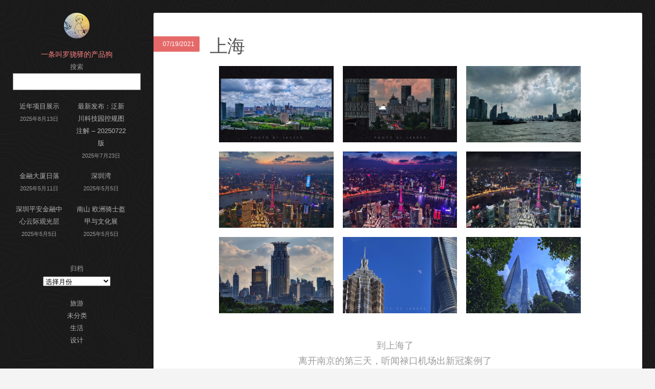

--- FILE ---
content_type: text/html; charset=UTF-8
request_url: https://www.jakees.com/2021/07/19/%E4%B8%8A%E6%B5%B7/
body_size: 10086
content:
<!DOCTYPE html>
<html lang="zh-Hans">
<head>
	<meta charset="UTF-8" />
	<meta name="viewport" content="width=device-width, initial-scale=1.0" />
	
	<title>上海 | </title>
	
	<link rel="profile" href="http://gmpg.org/xfn/11" />
	<link rel="pingback" href="https://www.jakees.com/xmlrpc.php" />
	
	<!-- media queries -->
	<meta name="viewport" content="width=device-width, minimum-scale=1.0, initial-scale=1.0" />
	
	<!--[if lte IE 8]>
		<link rel="stylesheet" type="text/css" href="https://www.jakees.com/wp-content/themes/fixed20240909/fixed/includes/styles/ie.css" media="screen"/>
		<script type="text/javascript" src="https://www.jakees.com/wp-content/themes/fixed20240909/fixed/includes/js/IE/ie-html5.js"></script>
	<![endif]-->
	
	<!-- add js class -->
	<script type="text/javascript">document.documentElement.className = 'js';</script>
	
	<!-- load scripts -->
	<meta name='robots' content='max-image-preview:large' />
	<style>img:is([sizes="auto" i], [sizes^="auto," i]) { contain-intrinsic-size: 3000px 1500px }</style>
	<link rel="alternate" type="application/rss+xml" title="杰奇的红色 - 一条英俊的产品狗 &raquo; Feed" href="https://www.jakees.com/feed/" />
<link rel="alternate" type="application/rss+xml" title="杰奇的红色 - 一条英俊的产品狗 &raquo; 评论 Feed" href="https://www.jakees.com/comments/feed/" />
<link rel="alternate" type="application/rss+xml" title="杰奇的红色 - 一条英俊的产品狗 &raquo; 上海 评论 Feed" href="https://www.jakees.com/2021/07/19/%e4%b8%8a%e6%b5%b7/feed/" />
<script type="text/javascript">
/* <![CDATA[ */
window._wpemojiSettings = {"baseUrl":"https:\/\/s.w.org\/images\/core\/emoji\/15.0.3\/72x72\/","ext":".png","svgUrl":"https:\/\/s.w.org\/images\/core\/emoji\/15.0.3\/svg\/","svgExt":".svg","source":{"concatemoji":"https:\/\/www.jakees.com\/wp-includes\/js\/wp-emoji-release.min.js?ver=6.7.4"}};
/*! This file is auto-generated */
!function(i,n){var o,s,e;function c(e){try{var t={supportTests:e,timestamp:(new Date).valueOf()};sessionStorage.setItem(o,JSON.stringify(t))}catch(e){}}function p(e,t,n){e.clearRect(0,0,e.canvas.width,e.canvas.height),e.fillText(t,0,0);var t=new Uint32Array(e.getImageData(0,0,e.canvas.width,e.canvas.height).data),r=(e.clearRect(0,0,e.canvas.width,e.canvas.height),e.fillText(n,0,0),new Uint32Array(e.getImageData(0,0,e.canvas.width,e.canvas.height).data));return t.every(function(e,t){return e===r[t]})}function u(e,t,n){switch(t){case"flag":return n(e,"\ud83c\udff3\ufe0f\u200d\u26a7\ufe0f","\ud83c\udff3\ufe0f\u200b\u26a7\ufe0f")?!1:!n(e,"\ud83c\uddfa\ud83c\uddf3","\ud83c\uddfa\u200b\ud83c\uddf3")&&!n(e,"\ud83c\udff4\udb40\udc67\udb40\udc62\udb40\udc65\udb40\udc6e\udb40\udc67\udb40\udc7f","\ud83c\udff4\u200b\udb40\udc67\u200b\udb40\udc62\u200b\udb40\udc65\u200b\udb40\udc6e\u200b\udb40\udc67\u200b\udb40\udc7f");case"emoji":return!n(e,"\ud83d\udc26\u200d\u2b1b","\ud83d\udc26\u200b\u2b1b")}return!1}function f(e,t,n){var r="undefined"!=typeof WorkerGlobalScope&&self instanceof WorkerGlobalScope?new OffscreenCanvas(300,150):i.createElement("canvas"),a=r.getContext("2d",{willReadFrequently:!0}),o=(a.textBaseline="top",a.font="600 32px Arial",{});return e.forEach(function(e){o[e]=t(a,e,n)}),o}function t(e){var t=i.createElement("script");t.src=e,t.defer=!0,i.head.appendChild(t)}"undefined"!=typeof Promise&&(o="wpEmojiSettingsSupports",s=["flag","emoji"],n.supports={everything:!0,everythingExceptFlag:!0},e=new Promise(function(e){i.addEventListener("DOMContentLoaded",e,{once:!0})}),new Promise(function(t){var n=function(){try{var e=JSON.parse(sessionStorage.getItem(o));if("object"==typeof e&&"number"==typeof e.timestamp&&(new Date).valueOf()<e.timestamp+604800&&"object"==typeof e.supportTests)return e.supportTests}catch(e){}return null}();if(!n){if("undefined"!=typeof Worker&&"undefined"!=typeof OffscreenCanvas&&"undefined"!=typeof URL&&URL.createObjectURL&&"undefined"!=typeof Blob)try{var e="postMessage("+f.toString()+"("+[JSON.stringify(s),u.toString(),p.toString()].join(",")+"));",r=new Blob([e],{type:"text/javascript"}),a=new Worker(URL.createObjectURL(r),{name:"wpTestEmojiSupports"});return void(a.onmessage=function(e){c(n=e.data),a.terminate(),t(n)})}catch(e){}c(n=f(s,u,p))}t(n)}).then(function(e){for(var t in e)n.supports[t]=e[t],n.supports.everything=n.supports.everything&&n.supports[t],"flag"!==t&&(n.supports.everythingExceptFlag=n.supports.everythingExceptFlag&&n.supports[t]);n.supports.everythingExceptFlag=n.supports.everythingExceptFlag&&!n.supports.flag,n.DOMReady=!1,n.readyCallback=function(){n.DOMReady=!0}}).then(function(){return e}).then(function(){var e;n.supports.everything||(n.readyCallback(),(e=n.source||{}).concatemoji?t(e.concatemoji):e.wpemoji&&e.twemoji&&(t(e.twemoji),t(e.wpemoji)))}))}((window,document),window._wpemojiSettings);
/* ]]> */
</script>
<style id='wp-emoji-styles-inline-css' type='text/css'>

	img.wp-smiley, img.emoji {
		display: inline !important;
		border: none !important;
		box-shadow: none !important;
		height: 1em !important;
		width: 1em !important;
		margin: 0 0.07em !important;
		vertical-align: -0.1em !important;
		background: none !important;
		padding: 0 !important;
	}
</style>
<link rel='stylesheet' id='wp-block-library-css' href='https://www.jakees.com/wp-includes/css/dist/block-library/style.min.css?ver=6.7.4' type='text/css' media='all' />
<style id='classic-theme-styles-inline-css' type='text/css'>
/*! This file is auto-generated */
.wp-block-button__link{color:#fff;background-color:#32373c;border-radius:9999px;box-shadow:none;text-decoration:none;padding:calc(.667em + 2px) calc(1.333em + 2px);font-size:1.125em}.wp-block-file__button{background:#32373c;color:#fff;text-decoration:none}
</style>
<style id='global-styles-inline-css' type='text/css'>
:root{--wp--preset--aspect-ratio--square: 1;--wp--preset--aspect-ratio--4-3: 4/3;--wp--preset--aspect-ratio--3-4: 3/4;--wp--preset--aspect-ratio--3-2: 3/2;--wp--preset--aspect-ratio--2-3: 2/3;--wp--preset--aspect-ratio--16-9: 16/9;--wp--preset--aspect-ratio--9-16: 9/16;--wp--preset--color--black: #000000;--wp--preset--color--cyan-bluish-gray: #abb8c3;--wp--preset--color--white: #ffffff;--wp--preset--color--pale-pink: #f78da7;--wp--preset--color--vivid-red: #cf2e2e;--wp--preset--color--luminous-vivid-orange: #ff6900;--wp--preset--color--luminous-vivid-amber: #fcb900;--wp--preset--color--light-green-cyan: #7bdcb5;--wp--preset--color--vivid-green-cyan: #00d084;--wp--preset--color--pale-cyan-blue: #8ed1fc;--wp--preset--color--vivid-cyan-blue: #0693e3;--wp--preset--color--vivid-purple: #9b51e0;--wp--preset--gradient--vivid-cyan-blue-to-vivid-purple: linear-gradient(135deg,rgba(6,147,227,1) 0%,rgb(155,81,224) 100%);--wp--preset--gradient--light-green-cyan-to-vivid-green-cyan: linear-gradient(135deg,rgb(122,220,180) 0%,rgb(0,208,130) 100%);--wp--preset--gradient--luminous-vivid-amber-to-luminous-vivid-orange: linear-gradient(135deg,rgba(252,185,0,1) 0%,rgba(255,105,0,1) 100%);--wp--preset--gradient--luminous-vivid-orange-to-vivid-red: linear-gradient(135deg,rgba(255,105,0,1) 0%,rgb(207,46,46) 100%);--wp--preset--gradient--very-light-gray-to-cyan-bluish-gray: linear-gradient(135deg,rgb(238,238,238) 0%,rgb(169,184,195) 100%);--wp--preset--gradient--cool-to-warm-spectrum: linear-gradient(135deg,rgb(74,234,220) 0%,rgb(151,120,209) 20%,rgb(207,42,186) 40%,rgb(238,44,130) 60%,rgb(251,105,98) 80%,rgb(254,248,76) 100%);--wp--preset--gradient--blush-light-purple: linear-gradient(135deg,rgb(255,206,236) 0%,rgb(152,150,240) 100%);--wp--preset--gradient--blush-bordeaux: linear-gradient(135deg,rgb(254,205,165) 0%,rgb(254,45,45) 50%,rgb(107,0,62) 100%);--wp--preset--gradient--luminous-dusk: linear-gradient(135deg,rgb(255,203,112) 0%,rgb(199,81,192) 50%,rgb(65,88,208) 100%);--wp--preset--gradient--pale-ocean: linear-gradient(135deg,rgb(255,245,203) 0%,rgb(182,227,212) 50%,rgb(51,167,181) 100%);--wp--preset--gradient--electric-grass: linear-gradient(135deg,rgb(202,248,128) 0%,rgb(113,206,126) 100%);--wp--preset--gradient--midnight: linear-gradient(135deg,rgb(2,3,129) 0%,rgb(40,116,252) 100%);--wp--preset--font-size--small: 13px;--wp--preset--font-size--medium: 20px;--wp--preset--font-size--large: 36px;--wp--preset--font-size--x-large: 42px;--wp--preset--spacing--20: 0.44rem;--wp--preset--spacing--30: 0.67rem;--wp--preset--spacing--40: 1rem;--wp--preset--spacing--50: 1.5rem;--wp--preset--spacing--60: 2.25rem;--wp--preset--spacing--70: 3.38rem;--wp--preset--spacing--80: 5.06rem;--wp--preset--shadow--natural: 6px 6px 9px rgba(0, 0, 0, 0.2);--wp--preset--shadow--deep: 12px 12px 50px rgba(0, 0, 0, 0.4);--wp--preset--shadow--sharp: 6px 6px 0px rgba(0, 0, 0, 0.2);--wp--preset--shadow--outlined: 6px 6px 0px -3px rgba(255, 255, 255, 1), 6px 6px rgba(0, 0, 0, 1);--wp--preset--shadow--crisp: 6px 6px 0px rgba(0, 0, 0, 1);}:where(.is-layout-flex){gap: 0.5em;}:where(.is-layout-grid){gap: 0.5em;}body .is-layout-flex{display: flex;}.is-layout-flex{flex-wrap: wrap;align-items: center;}.is-layout-flex > :is(*, div){margin: 0;}body .is-layout-grid{display: grid;}.is-layout-grid > :is(*, div){margin: 0;}:where(.wp-block-columns.is-layout-flex){gap: 2em;}:where(.wp-block-columns.is-layout-grid){gap: 2em;}:where(.wp-block-post-template.is-layout-flex){gap: 1.25em;}:where(.wp-block-post-template.is-layout-grid){gap: 1.25em;}.has-black-color{color: var(--wp--preset--color--black) !important;}.has-cyan-bluish-gray-color{color: var(--wp--preset--color--cyan-bluish-gray) !important;}.has-white-color{color: var(--wp--preset--color--white) !important;}.has-pale-pink-color{color: var(--wp--preset--color--pale-pink) !important;}.has-vivid-red-color{color: var(--wp--preset--color--vivid-red) !important;}.has-luminous-vivid-orange-color{color: var(--wp--preset--color--luminous-vivid-orange) !important;}.has-luminous-vivid-amber-color{color: var(--wp--preset--color--luminous-vivid-amber) !important;}.has-light-green-cyan-color{color: var(--wp--preset--color--light-green-cyan) !important;}.has-vivid-green-cyan-color{color: var(--wp--preset--color--vivid-green-cyan) !important;}.has-pale-cyan-blue-color{color: var(--wp--preset--color--pale-cyan-blue) !important;}.has-vivid-cyan-blue-color{color: var(--wp--preset--color--vivid-cyan-blue) !important;}.has-vivid-purple-color{color: var(--wp--preset--color--vivid-purple) !important;}.has-black-background-color{background-color: var(--wp--preset--color--black) !important;}.has-cyan-bluish-gray-background-color{background-color: var(--wp--preset--color--cyan-bluish-gray) !important;}.has-white-background-color{background-color: var(--wp--preset--color--white) !important;}.has-pale-pink-background-color{background-color: var(--wp--preset--color--pale-pink) !important;}.has-vivid-red-background-color{background-color: var(--wp--preset--color--vivid-red) !important;}.has-luminous-vivid-orange-background-color{background-color: var(--wp--preset--color--luminous-vivid-orange) !important;}.has-luminous-vivid-amber-background-color{background-color: var(--wp--preset--color--luminous-vivid-amber) !important;}.has-light-green-cyan-background-color{background-color: var(--wp--preset--color--light-green-cyan) !important;}.has-vivid-green-cyan-background-color{background-color: var(--wp--preset--color--vivid-green-cyan) !important;}.has-pale-cyan-blue-background-color{background-color: var(--wp--preset--color--pale-cyan-blue) !important;}.has-vivid-cyan-blue-background-color{background-color: var(--wp--preset--color--vivid-cyan-blue) !important;}.has-vivid-purple-background-color{background-color: var(--wp--preset--color--vivid-purple) !important;}.has-black-border-color{border-color: var(--wp--preset--color--black) !important;}.has-cyan-bluish-gray-border-color{border-color: var(--wp--preset--color--cyan-bluish-gray) !important;}.has-white-border-color{border-color: var(--wp--preset--color--white) !important;}.has-pale-pink-border-color{border-color: var(--wp--preset--color--pale-pink) !important;}.has-vivid-red-border-color{border-color: var(--wp--preset--color--vivid-red) !important;}.has-luminous-vivid-orange-border-color{border-color: var(--wp--preset--color--luminous-vivid-orange) !important;}.has-luminous-vivid-amber-border-color{border-color: var(--wp--preset--color--luminous-vivid-amber) !important;}.has-light-green-cyan-border-color{border-color: var(--wp--preset--color--light-green-cyan) !important;}.has-vivid-green-cyan-border-color{border-color: var(--wp--preset--color--vivid-green-cyan) !important;}.has-pale-cyan-blue-border-color{border-color: var(--wp--preset--color--pale-cyan-blue) !important;}.has-vivid-cyan-blue-border-color{border-color: var(--wp--preset--color--vivid-cyan-blue) !important;}.has-vivid-purple-border-color{border-color: var(--wp--preset--color--vivid-purple) !important;}.has-vivid-cyan-blue-to-vivid-purple-gradient-background{background: var(--wp--preset--gradient--vivid-cyan-blue-to-vivid-purple) !important;}.has-light-green-cyan-to-vivid-green-cyan-gradient-background{background: var(--wp--preset--gradient--light-green-cyan-to-vivid-green-cyan) !important;}.has-luminous-vivid-amber-to-luminous-vivid-orange-gradient-background{background: var(--wp--preset--gradient--luminous-vivid-amber-to-luminous-vivid-orange) !important;}.has-luminous-vivid-orange-to-vivid-red-gradient-background{background: var(--wp--preset--gradient--luminous-vivid-orange-to-vivid-red) !important;}.has-very-light-gray-to-cyan-bluish-gray-gradient-background{background: var(--wp--preset--gradient--very-light-gray-to-cyan-bluish-gray) !important;}.has-cool-to-warm-spectrum-gradient-background{background: var(--wp--preset--gradient--cool-to-warm-spectrum) !important;}.has-blush-light-purple-gradient-background{background: var(--wp--preset--gradient--blush-light-purple) !important;}.has-blush-bordeaux-gradient-background{background: var(--wp--preset--gradient--blush-bordeaux) !important;}.has-luminous-dusk-gradient-background{background: var(--wp--preset--gradient--luminous-dusk) !important;}.has-pale-ocean-gradient-background{background: var(--wp--preset--gradient--pale-ocean) !important;}.has-electric-grass-gradient-background{background: var(--wp--preset--gradient--electric-grass) !important;}.has-midnight-gradient-background{background: var(--wp--preset--gradient--midnight) !important;}.has-small-font-size{font-size: var(--wp--preset--font-size--small) !important;}.has-medium-font-size{font-size: var(--wp--preset--font-size--medium) !important;}.has-large-font-size{font-size: var(--wp--preset--font-size--large) !important;}.has-x-large-font-size{font-size: var(--wp--preset--font-size--x-large) !important;}
:where(.wp-block-post-template.is-layout-flex){gap: 1.25em;}:where(.wp-block-post-template.is-layout-grid){gap: 1.25em;}
:where(.wp-block-columns.is-layout-flex){gap: 2em;}:where(.wp-block-columns.is-layout-grid){gap: 2em;}
:root :where(.wp-block-pullquote){font-size: 1.5em;line-height: 1.6;}
</style>
<link rel='stylesheet' id='baguettebox-css-css' href='https://www.jakees.com/wp-content/plugins/gallery-block-lightbox/dist/baguetteBox.min.css?ver=1.12.0' type='text/css' media='all' />
<link rel='stylesheet' id='style-css' href='https://www.jakees.com/wp-content/themes/fixed20240909/fixed/style.css?ver=6.7.4' type='text/css' media='all' />
<link rel='stylesheet' id='font_awesome_css-css' href='https://www.jakees.com/wp-content/themes/fixed20240909/fixed/includes/fonts/fontawesome/font-awesome.css?ver=0.1' type='text/css' media='screen' />
<link rel='stylesheet' id='media_queries_css-css' href='https://www.jakees.com/wp-content/themes/fixed20240909/fixed/media-queries.css?ver=0.1' type='text/css' media='screen' />
<link rel='stylesheet' id='flexslider_css-css' href='https://www.jakees.com/wp-content/themes/fixed20240909/fixed/includes/styles/flexslider.css?ver=0.1' type='text/css' media='screen' />
<script type="text/javascript" src="https://www.jakees.com/wp-includes/js/jquery/jquery.min.js?ver=3.7.1" id="jquery-core-js"></script>
<script type="text/javascript" src="https://www.jakees.com/wp-includes/js/jquery/jquery-migrate.min.js?ver=3.4.1" id="jquery-migrate-js"></script>
<link rel="https://api.w.org/" href="https://www.jakees.com/wp-json/" /><link rel="alternate" title="JSON" type="application/json" href="https://www.jakees.com/wp-json/wp/v2/posts/1999" /><link rel="EditURI" type="application/rsd+xml" title="RSD" href="https://www.jakees.com/xmlrpc.php?rsd" />
<meta name="generator" content="WordPress 6.7.4" />
<link rel="canonical" href="https://www.jakees.com/2021/07/19/%e4%b8%8a%e6%b5%b7/" />
<link rel='shortlink' href='https://www.jakees.com/?p=1999' />
<link rel="alternate" title="oEmbed (JSON)" type="application/json+oembed" href="https://www.jakees.com/wp-json/oembed/1.0/embed?url=https%3A%2F%2Fwww.jakees.com%2F2021%2F07%2F19%2F%25e4%25b8%258a%25e6%25b5%25b7%2F" />
<link rel="alternate" title="oEmbed (XML)" type="text/xml+oembed" href="https://www.jakees.com/wp-json/oembed/1.0/embed?url=https%3A%2F%2Fwww.jakees.com%2F2021%2F07%2F19%2F%25e4%25b8%258a%25e6%25b5%25b7%2F&#038;format=xml" />
<style type="text/css" id="custom-background-css">
body.custom-background { background-image: url("https://www.jakees.com/wp-content/uploads/2024/09/cartographer.jpg"); background-position: left top; background-size: auto; background-repeat: repeat; background-attachment: fixed; }
</style>
	<link rel="icon" href="https://www.jakees.com/wp-content/uploads/2021/03/favicon.ico" sizes="32x32" />
<link rel="icon" href="https://www.jakees.com/wp-content/uploads/2021/03/favicon.ico" sizes="192x192" />
<link rel="apple-touch-icon" href="https://www.jakees.com/wp-content/uploads/2021/03/favicon.ico" />
<meta name="msapplication-TileImage" content="https://www.jakees.com/wp-content/uploads/2021/03/favicon.ico" />
</head>

<body class="post-template-default single single-post postid-1999 single-format-standard custom-background fixed-bg">
	<section id="drawer">
		<div id="drawer-inside" class="clearfix">
					
					
		</div>
	</section><!--drawer-->
	
		
	<header class="header">
		<!-- grab the logo and site title -->
			    				
			<h1 class="logo-image">
				<a href="https://www.jakees.com" title="杰奇的红色 &#8211; 一条英俊的产品狗">
					<img class="logo" src="https://www.jakees.com/wp-content/uploads/2021/03/logo.png
" alt="杰奇的红色 &#8211; 一条英俊的产品狗" width="50" height="50" />
				</a>
			</h1>
			
			<h2 class="logo-subtitle">一条叫罗骁驿的产品狗</h2>
	    	    

	    
	    <div class="widgets">
	    	<div class="widget"><form role="search" method="get" action="https://www.jakees.com/" class="wp-block-search__no-button wp-block-search"    ><label class="wp-block-search__label" for="wp-block-search__input-1" >搜索</label><div class="wp-block-search__inside-wrapper "  style="width: 100%"><input class="wp-block-search__input" id="wp-block-search__input-1" placeholder="" value="" type="search" name="s" required /></div></form></div><div class="widget"><ul class="wp-block-latest-posts__list is-grid columns-2 has-dates alignleft wp-block-latest-posts"><li><a class="wp-block-latest-posts__post-title" href="https://www.jakees.com/2025/08/13/%e8%bf%91%e5%b9%b4%e9%a1%b9%e7%9b%ae%e5%b1%95%e7%a4%ba/">近年项目展示</a><time datetime="2025-08-13T13:39:23+08:00" class="wp-block-latest-posts__post-date">2025年8月13日</time></li>
<li><a class="wp-block-latest-posts__post-title" href="https://www.jakees.com/2025/07/23/%e6%9c%80%e6%96%b0%e5%8f%91%e5%b8%83%ef%bc%9a%e6%b3%9b%e6%96%b0%e5%b7%9d%e7%a7%91%e6%8a%80%e5%9b%ad%e6%8e%a7%e8%a7%84%e5%9b%be%e6%b3%a8%e8%a7%a3-20250722%e7%89%88/">最新发布：泛新川科技园控规图注解 &#8211; 20250722版</a><time datetime="2025-07-23T11:14:16+08:00" class="wp-block-latest-posts__post-date">2025年7月23日</time></li>
<li><a class="wp-block-latest-posts__post-title" href="https://www.jakees.com/2025/05/11/%e9%87%91%e8%9e%8d%e5%a4%a7%e5%8e%a6%e6%97%a5%e8%90%bd/">金融大厦日落</a><time datetime="2025-05-11T21:32:18+08:00" class="wp-block-latest-posts__post-date">2025年5月11日</time></li>
<li><a class="wp-block-latest-posts__post-title" href="https://www.jakees.com/2025/05/05/%e6%b7%b1%e5%9c%b3%e6%b9%be/">深圳湾</a><time datetime="2025-05-05T22:57:01+08:00" class="wp-block-latest-posts__post-date">2025年5月5日</time></li>
<li><a class="wp-block-latest-posts__post-title" href="https://www.jakees.com/2025/05/05/%e6%b7%b1%e5%9c%b3%e5%b9%b3%e5%ae%89%e9%87%91%e8%9e%8d%e4%b8%ad%e5%bf%83%e4%ba%91%e9%99%85%e8%a7%82%e5%85%89%e5%b1%82/">深圳平安金融中心云际观光层</a><time datetime="2025-05-05T18:35:07+08:00" class="wp-block-latest-posts__post-date">2025年5月5日</time></li>
<li><a class="wp-block-latest-posts__post-title" href="https://www.jakees.com/2025/05/05/%e5%8d%97%e5%b1%b1-%e6%ac%a7%e6%b4%b2%e9%aa%91%e5%a3%ab%e7%9b%94%e7%94%b2%e4%b8%8e%e6%96%87%e5%8c%96%e5%b1%95/">南山 欧洲骑士盔甲与文化展</a><time datetime="2025-05-05T18:20:19+08:00" class="wp-block-latest-posts__post-date">2025年5月5日</time></li>
</ul></div><div class="widget"><div class="wp-block-archives-dropdown wp-block-archives"><label for="wp-block-archives-2" class="wp-block-archives__label">归档</label>
		<select id="wp-block-archives-2" name="archive-dropdown" onchange="document.location.href=this.options[this.selectedIndex].value;">
		<option value="">选择月份</option>	<option value='https://www.jakees.com/2025/08/'> 2025 年 8 月 &nbsp;(1)</option>
	<option value='https://www.jakees.com/2025/07/'> 2025 年 7 月 &nbsp;(1)</option>
	<option value='https://www.jakees.com/2025/05/'> 2025 年 5 月 &nbsp;(5)</option>
	<option value='https://www.jakees.com/2025/04/'> 2025 年 4 月 &nbsp;(2)</option>
	<option value='https://www.jakees.com/2025/03/'> 2025 年 3 月 &nbsp;(4)</option>
	<option value='https://www.jakees.com/2025/02/'> 2025 年 2 月 &nbsp;(5)</option>
	<option value='https://www.jakees.com/2024/09/'> 2024 年 9 月 &nbsp;(9)</option>
	<option value='https://www.jakees.com/2024/02/'> 2024 年 2 月 &nbsp;(1)</option>
	<option value='https://www.jakees.com/2024/01/'> 2024 年 1 月 &nbsp;(1)</option>
	<option value='https://www.jakees.com/2023/12/'> 2023 年 12 月 &nbsp;(3)</option>
	<option value='https://www.jakees.com/2023/09/'> 2023 年 9 月 &nbsp;(1)</option>
	<option value='https://www.jakees.com/2023/08/'> 2023 年 8 月 &nbsp;(1)</option>
	<option value='https://www.jakees.com/2023/06/'> 2023 年 6 月 &nbsp;(1)</option>
	<option value='https://www.jakees.com/2023/05/'> 2023 年 5 月 &nbsp;(5)</option>
	<option value='https://www.jakees.com/2023/03/'> 2023 年 3 月 &nbsp;(4)</option>
	<option value='https://www.jakees.com/2023/02/'> 2023 年 2 月 &nbsp;(2)</option>
	<option value='https://www.jakees.com/2023/01/'> 2023 年 1 月 &nbsp;(2)</option>
	<option value='https://www.jakees.com/2022/10/'> 2022 年 10 月 &nbsp;(1)</option>
	<option value='https://www.jakees.com/2022/08/'> 2022 年 8 月 &nbsp;(1)</option>
	<option value='https://www.jakees.com/2022/07/'> 2022 年 7 月 &nbsp;(7)</option>
	<option value='https://www.jakees.com/2022/06/'> 2022 年 6 月 &nbsp;(7)</option>
	<option value='https://www.jakees.com/2022/05/'> 2022 年 5 月 &nbsp;(7)</option>
	<option value='https://www.jakees.com/2022/04/'> 2022 年 4 月 &nbsp;(3)</option>
	<option value='https://www.jakees.com/2022/03/'> 2022 年 3 月 &nbsp;(5)</option>
	<option value='https://www.jakees.com/2022/02/'> 2022 年 2 月 &nbsp;(2)</option>
	<option value='https://www.jakees.com/2022/01/'> 2022 年 1 月 &nbsp;(3)</option>
	<option value='https://www.jakees.com/2021/12/'> 2021 年 12 月 &nbsp;(2)</option>
	<option value='https://www.jakees.com/2021/10/'> 2021 年 10 月 &nbsp;(2)</option>
	<option value='https://www.jakees.com/2021/09/'> 2021 年 9 月 &nbsp;(2)</option>
	<option value='https://www.jakees.com/2021/08/'> 2021 年 8 月 &nbsp;(3)</option>
	<option value='https://www.jakees.com/2021/07/'> 2021 年 7 月 &nbsp;(4)</option>
	<option value='https://www.jakees.com/2021/06/'> 2021 年 6 月 &nbsp;(3)</option>
	<option value='https://www.jakees.com/2021/05/'> 2021 年 5 月 &nbsp;(5)</option>
	<option value='https://www.jakees.com/2021/04/'> 2021 年 4 月 &nbsp;(8)</option>
	<option value='https://www.jakees.com/2021/03/'> 2021 年 3 月 &nbsp;(127)</option>
</select></div></div><div class="widget"><ul class="wp-block-categories-list wp-block-categories">	<li class="cat-item cat-item-130"><a href="https://www.jakees.com/category/%e6%97%85%e6%b8%b8/">旅游</a>
</li>
	<li class="cat-item cat-item-1"><a href="https://www.jakees.com/category/uncategorized/">未分类</a>
</li>
	<li class="cat-item cat-item-131"><a href="https://www.jakees.com/category/%e7%94%9f%e6%b4%bb/">生活</a>
</li>
	<li class="cat-item cat-item-129"><a href="https://www.jakees.com/category/%e8%ae%be%e8%ae%a1/">设计</a>
</li>
</ul></div><div class="widget">
<div class="wp-block-columns is-layout-flex wp-container-core-columns-is-layout-1 wp-block-columns-is-layout-flex">
<div class="wp-block-column is-layout-flow wp-block-column-is-layout-flow" style="flex-basis:100%"></div>
</div>
</div>	    </div>	
    
	</header>
	
	<div id="wrapper">
		<div id="main">		
		<div id="content">
			<div class="posts">
	
				<!-- titles -->
								
				<!-- grab the posts -->
								
				<article class="post post-1999 type-post status-publish format-standard hentry category-uncategorized tag-64 tag-107 tag-108">
				
					<!-- uses the post format -->
										<!-- grab the video -->
										
						<!-- grab the featured image -->
											
										
					<div class="box-wrap">
						<div class="box">
							<!-- post content -->
							<div class="post-content">
								<header>
																			<h1 class="entry-title"><a href="https://www.jakees.com/2021/07/19/%e4%b8%8a%e6%b5%b7/" title="上海">上海</a></h1>
																		<div class="date-title">07/19/2021</div>
								</header>
							
																	
<figure class="wp-block-gallery aligncenter columns-3 is-cropped wp-block-gallery-3 is-layout-flex wp-block-gallery-is-layout-flex"><ul class="blocks-gallery-grid"><li class="blocks-gallery-item"><figure><a href="https://www.jakees.com/wp-content/uploads/2021/07/shanghai2.jpg"><img fetchpriority="high" decoding="async" width="2000" height="1333" src="https://www.jakees.com/wp-content/uploads/2021/07/shanghai2.jpg" alt="" data-id="2001" data-link="https://www.jakees.com/?attachment_id=2001" class="wp-image-2001" srcset="https://www.jakees.com/wp-content/uploads/2021/07/shanghai2.jpg 2000w, https://www.jakees.com/wp-content/uploads/2021/07/shanghai2-300x200.jpg 300w, https://www.jakees.com/wp-content/uploads/2021/07/shanghai2-1024x682.jpg 1024w, https://www.jakees.com/wp-content/uploads/2021/07/shanghai2-768x512.jpg 768w, https://www.jakees.com/wp-content/uploads/2021/07/shanghai2-1536x1024.jpg 1536w" sizes="(max-width: 2000px) 100vw, 2000px" /></a></figure></li><li class="blocks-gallery-item"><figure><a href="https://www.jakees.com/wp-content/uploads/2021/07/shanghai3.jpg"><img decoding="async" width="2000" height="1333" src="https://www.jakees.com/wp-content/uploads/2021/07/shanghai3.jpg" alt="" data-id="2002" data-link="https://www.jakees.com/?attachment_id=2002" class="wp-image-2002" srcset="https://www.jakees.com/wp-content/uploads/2021/07/shanghai3.jpg 2000w, https://www.jakees.com/wp-content/uploads/2021/07/shanghai3-300x200.jpg 300w, https://www.jakees.com/wp-content/uploads/2021/07/shanghai3-1024x682.jpg 1024w, https://www.jakees.com/wp-content/uploads/2021/07/shanghai3-768x512.jpg 768w, https://www.jakees.com/wp-content/uploads/2021/07/shanghai3-1536x1024.jpg 1536w" sizes="(max-width: 2000px) 100vw, 2000px" /></a></figure></li><li class="blocks-gallery-item"><figure><a href="https://www.jakees.com/wp-content/uploads/2021/07/shanghai4.jpg"><img decoding="async" width="2000" height="1333" src="https://www.jakees.com/wp-content/uploads/2021/07/shanghai4.jpg" alt="" data-id="2003" data-link="https://www.jakees.com/?attachment_id=2003" class="wp-image-2003" srcset="https://www.jakees.com/wp-content/uploads/2021/07/shanghai4.jpg 2000w, https://www.jakees.com/wp-content/uploads/2021/07/shanghai4-300x200.jpg 300w, https://www.jakees.com/wp-content/uploads/2021/07/shanghai4-1024x682.jpg 1024w, https://www.jakees.com/wp-content/uploads/2021/07/shanghai4-768x512.jpg 768w, https://www.jakees.com/wp-content/uploads/2021/07/shanghai4-1536x1024.jpg 1536w" sizes="(max-width: 2000px) 100vw, 2000px" /></a></figure></li><li class="blocks-gallery-item"><figure><a href="https://www.jakees.com/wp-content/uploads/2021/07/shanghai9.jpg"><img loading="lazy" decoding="async" width="2000" height="1333" src="https://www.jakees.com/wp-content/uploads/2021/07/shanghai9.jpg" alt="" data-id="2008" data-link="https://www.jakees.com/?attachment_id=2008" class="wp-image-2008" srcset="https://www.jakees.com/wp-content/uploads/2021/07/shanghai9.jpg 2000w, https://www.jakees.com/wp-content/uploads/2021/07/shanghai9-300x200.jpg 300w, https://www.jakees.com/wp-content/uploads/2021/07/shanghai9-1024x682.jpg 1024w, https://www.jakees.com/wp-content/uploads/2021/07/shanghai9-768x512.jpg 768w, https://www.jakees.com/wp-content/uploads/2021/07/shanghai9-1536x1024.jpg 1536w" sizes="auto, (max-width: 2000px) 100vw, 2000px" /></a></figure></li><li class="blocks-gallery-item"><figure><a href="https://www.jakees.com/wp-content/uploads/2021/07/shanghai-1.jpg"><img loading="lazy" decoding="async" width="2000" height="1333" src="https://www.jakees.com/wp-content/uploads/2021/07/shanghai-1.jpg" alt="" data-id="2009" data-full-url="https://www.jakees.com/wp-content/uploads/2021/07/shanghai-1.jpg" data-link="https://www.jakees.com/?attachment_id=2009" class="wp-image-2009" srcset="https://www.jakees.com/wp-content/uploads/2021/07/shanghai-1.jpg 2000w, https://www.jakees.com/wp-content/uploads/2021/07/shanghai-1-300x200.jpg 300w, https://www.jakees.com/wp-content/uploads/2021/07/shanghai-1-1024x682.jpg 1024w, https://www.jakees.com/wp-content/uploads/2021/07/shanghai-1-768x512.jpg 768w, https://www.jakees.com/wp-content/uploads/2021/07/shanghai-1-1536x1024.jpg 1536w" sizes="auto, (max-width: 2000px) 100vw, 2000px" /></a></figure></li><li class="blocks-gallery-item"><figure><a href="https://www.jakees.com/wp-content/uploads/2021/07/shanghai8.jpg"><img loading="lazy" decoding="async" width="2000" height="1333" src="https://www.jakees.com/wp-content/uploads/2021/07/shanghai8.jpg" alt="" data-id="2007" data-link="https://www.jakees.com/?attachment_id=2007" class="wp-image-2007" srcset="https://www.jakees.com/wp-content/uploads/2021/07/shanghai8.jpg 2000w, https://www.jakees.com/wp-content/uploads/2021/07/shanghai8-300x200.jpg 300w, https://www.jakees.com/wp-content/uploads/2021/07/shanghai8-1024x682.jpg 1024w, https://www.jakees.com/wp-content/uploads/2021/07/shanghai8-768x512.jpg 768w, https://www.jakees.com/wp-content/uploads/2021/07/shanghai8-1536x1024.jpg 1536w" sizes="auto, (max-width: 2000px) 100vw, 2000px" /></a></figure></li><li class="blocks-gallery-item"><figure><a href="https://www.jakees.com/wp-content/uploads/2021/07/shanghai5.jpg"><img loading="lazy" decoding="async" width="2000" height="1333" src="https://www.jakees.com/wp-content/uploads/2021/07/shanghai5.jpg" alt="" data-id="2004" data-link="https://www.jakees.com/?attachment_id=2004" class="wp-image-2004" srcset="https://www.jakees.com/wp-content/uploads/2021/07/shanghai5.jpg 2000w, https://www.jakees.com/wp-content/uploads/2021/07/shanghai5-300x200.jpg 300w, https://www.jakees.com/wp-content/uploads/2021/07/shanghai5-1024x682.jpg 1024w, https://www.jakees.com/wp-content/uploads/2021/07/shanghai5-768x512.jpg 768w, https://www.jakees.com/wp-content/uploads/2021/07/shanghai5-1536x1024.jpg 1536w" sizes="auto, (max-width: 2000px) 100vw, 2000px" /></a></figure></li><li class="blocks-gallery-item"><figure><a href="https://www.jakees.com/wp-content/uploads/2021/07/shanghai6.jpg"><img loading="lazy" decoding="async" width="2000" height="1333" src="https://www.jakees.com/wp-content/uploads/2021/07/shanghai6.jpg" alt="" data-id="2005" data-link="https://www.jakees.com/?attachment_id=2005" class="wp-image-2005" srcset="https://www.jakees.com/wp-content/uploads/2021/07/shanghai6.jpg 2000w, https://www.jakees.com/wp-content/uploads/2021/07/shanghai6-300x200.jpg 300w, https://www.jakees.com/wp-content/uploads/2021/07/shanghai6-1024x682.jpg 1024w, https://www.jakees.com/wp-content/uploads/2021/07/shanghai6-768x512.jpg 768w, https://www.jakees.com/wp-content/uploads/2021/07/shanghai6-1536x1024.jpg 1536w" sizes="auto, (max-width: 2000px) 100vw, 2000px" /></a></figure></li><li class="blocks-gallery-item"><figure><a href="https://www.jakees.com/wp-content/uploads/2021/07/shanghai7.jpg"><img loading="lazy" decoding="async" width="2000" height="1333" src="https://www.jakees.com/wp-content/uploads/2021/07/shanghai7.jpg" alt="" data-id="2006" data-link="https://www.jakees.com/?attachment_id=2006" class="wp-image-2006" srcset="https://www.jakees.com/wp-content/uploads/2021/07/shanghai7.jpg 2000w, https://www.jakees.com/wp-content/uploads/2021/07/shanghai7-300x200.jpg 300w, https://www.jakees.com/wp-content/uploads/2021/07/shanghai7-1024x682.jpg 1024w, https://www.jakees.com/wp-content/uploads/2021/07/shanghai7-768x512.jpg 768w, https://www.jakees.com/wp-content/uploads/2021/07/shanghai7-1536x1024.jpg 1536w" sizes="auto, (max-width: 2000px) 100vw, 2000px" /></a></figure></li></ul><figcaption class="blocks-gallery-caption">到上海了<br>离开南京的第三天，听闻禄口机场出新冠案例了<br>吓死人 -0- 幸好没坐飞机<br>正是周日，还可以出门转转<br>之前几次来出差，有一次都差点去上观光层了。因为顾问突然拜访完了客户，叫我回成都。我出租车都到楼下了愣是又返程。<br>这次时间充足，于是放了行李。收拾完，骑着单车自个晃悠过<br><br>去先给三套件打个卡<br>时间还早，而我买的观光卡要2小时才能生效。大意了。于是打出转转打卡上了观光层，手机拍了个不亦乐乎。<br>顺便培养了几个小姑娘小伙子，手把手指导手机摄影技能<br>这次带上的相机镜头套真是起了大作用了，玻璃反光全无。真好从客户处回来后，经历这几天的衣服裤子感觉都快馊了<br>洗啊搓啊<br>上酒店楼顶晒衣服<br>一看，嘿，挺好<br>这酒店屋顶还有点意思。<br>掏出手机，拍一拍<br><br>嗯，充分证明拍照误事<br>直到我退房走人，才发现，少了内裤一条，体恤一件。。忘在酒店屋顶了<br>哎</figcaption></figure>



<p></p>



<p></p>
									
																			<div class="pagelink">
																					</div>
																								</div><!-- post content -->
							
															<ul class="meta">
									<li><span>Author</span> <a href="https://www.jakees.com/author/jakees/" title="由 jakees 发布" rel="author">jakees</a></li>
									<li><span>Category</span> <a href="https://www.jakees.com/category/uncategorized/" >未分类</a></li>
																			<li><span>Tag</span> <a href="https://www.jakees.com/tag/%e4%b8%8a%e6%b5%b7/" rel="tag">上海</a> <a href="https://www.jakees.com/tag/%e4%b8%8a%e6%b5%b7%e5%a4%9c%e6%99%af/" rel="tag">上海夜景</a> <a href="https://www.jakees.com/tag/%e4%b8%8a%e6%b5%b7%e7%8e%af%e7%90%83%e9%87%91%e8%9e%8d%e4%b8%ad%e5%bf%83/" rel="tag">上海环球金融中心</a></li>
																		<li><span>Comments</span> <a href="https://www.jakees.com/2021/07/19/%e4%b8%8a%e6%b5%b7/#comments-title" title="comments">No Comments</a></li>
								</ul>
														
						</div><!-- box -->
					</div><!-- box wrap -->
				</article><!-- post-->	
				
											</div>
			
			<!-- post navigation -->
						
			<!-- comments -->
											<div id="comment-jump" class="comments">
					
<div id="comments">
	<h3 id="comments-title">
		Leave A Comment	</h3>

	<div class="comments-wrap">
		<ol class="commentlist">
					</ol>
		
			
			<div id="respond" class="comment-respond">
		<h3 id="reply-title" class="comment-reply-title">发表回复 <small><div id="cancel-comment-reply-link" style="display:none;"><i class="icon-remove-sign"></i> </div></small></h3><form action="https://www.jakees.com/wp-comments-post.php" method="post" id="commentform" class="comment-form"><p class="comment-notes"><span id="email-notes">您的邮箱地址不会被公开。</span> <span class="required-field-message">必填项已用 <span class="required">*</span> 标注</span></p><p class="comment-form-comment"><label for="comment">评论 <span class="required">*</span></label> <textarea id="comment" name="comment" cols="45" rows="8" maxlength="65525" required="required"></textarea></p><p class="comment-form-author"><label for="author">显示名称 <span class="required">*</span></label> <input id="author" name="author" type="text" value="" size="30" maxlength="245" autocomplete="name" required="required" /></p>
<p class="comment-form-email"><label for="email">邮箱 <span class="required">*</span></label> <input id="email" name="email" type="text" value="" size="30" maxlength="100" aria-describedby="email-notes" autocomplete="email" required="required" /></p>
<p class="comment-form-url"><label for="url">网站</label> <input id="url" name="url" type="text" value="" size="30" maxlength="200" autocomplete="url" /></p>
<p class="comment-form-cookies-consent"><input id="wp-comment-cookies-consent" name="wp-comment-cookies-consent" type="checkbox" value="yes" /> <label for="wp-comment-cookies-consent">在此浏览器中保存我的显示名称、邮箱地址和网站地址，以便下次评论时使用。</label></p>
<p class="form-captcha">
		<img alt="Captcha Code" id="micaptcha" src="https://www.jakees.com/wp-content/plugins/mimi-captcha/default.png" style="max-width: 100%;">
		<span style="display: block; clear: both;"></span>
		<label>看不清？点击图片刷新！</label>
		<span style="display: block; clear: both;"></span><script>
		(function() {
			var captcha = document.getElementById("micaptcha");
			captcha.src = "https://www.jakees.com/wp-content/plugins/mimi-captcha/captcha.php?rand=" + Math.random();
			captcha.onclick = function() {
				captcha.src = "https://www.jakees.com/wp-content/plugins/mimi-captcha/captcha.php?rand=" + Math.random();
			}
		})();
		</script><label for="url">验证码 <span class="required">*</span></label>
		<!-- Don`t Ask Why Not `for="captcha_code"`. You are Not Expected to Understand This. -->
		<input id="captcha_code" name="captcha_code" type="text" size="30" maxlength="200" autocomplete="off" style="display: block;">
		</p><p class="form-submit"><input name="submit" type="submit" id="submit" class="submit" value="发表评论" /> <input type='hidden' name='comment_post_ID' value='1999' id='comment_post_ID' />
<input type='hidden' name='comment_parent' id='comment_parent' value='0' />
</p></form>	</div><!-- #respond -->
		</div><!-- .comments-wrap -->
</div><!-- #comments -->				</div>
									</div><!-- content -->
	
		<!-- footer -->
				</div><!-- main -->
	</div><!-- wrapper -->
	
	<div class="clearfix"></div>
	<div class="copyright">&copy; 2026 <a href="https://www.jakees.com">杰奇的红色 &#8211; 一条英俊的产品狗</a> | 一条叫罗骁驿的产品狗</div>
	
	<style id='core-block-supports-inline-css' type='text/css'>
.wp-container-core-columns-is-layout-1{flex-wrap:nowrap;}.wp-block-gallery.wp-block-gallery-3{--wp--style--unstable-gallery-gap:var( --wp--style--gallery-gap-default, var( --gallery-block--gutter-size, var( --wp--style--block-gap, 0.5em ) ) );gap:var( --wp--style--gallery-gap-default, var( --gallery-block--gutter-size, var( --wp--style--block-gap, 0.5em ) ) );}
</style>
<script type="text/javascript" src="https://www.jakees.com/wp-includes/js/comment-reply.min.js?ver=6.7.4" id="comment-reply-js" async="async" data-wp-strategy="async"></script>
<script type="text/javascript" src="https://www.jakees.com/wp-content/plugins/gallery-block-lightbox/dist/baguetteBox.min.js?ver=1.12.0" id="baguettebox-js"></script>
<script type="text/javascript" id="baguettebox-js-after">
/* <![CDATA[ */
window.addEventListener("load", function() {baguetteBox.run(".wp-block-gallery,:not(.wp-block-gallery)>.wp-block-image,.wp-block-media-text__media,.gallery,.wp-block-coblocks-gallery-masonry,.wp-block-coblocks-gallery-stacked,.wp-block-coblocks-gallery-collage,.wp-block-coblocks-gallery-offset,.wp-block-coblocks-gallery-stacked,.mgl-gallery,.gb-block-image",{captions:function(t){var e=t.parentElement.classList.contains("wp-block-image")||t.parentElement.classList.contains("wp-block-media-text__media")?t.parentElement.querySelector("figcaption"):t.parentElement.parentElement.querySelector("figcaption,dd");return!!e&&e.innerHTML},filter:/.+\.(gif|jpe?g|png|webp|svg|avif|heif|heic|tif?f|)($|\?)/i,ignoreClass:"no-lightbox"});});
/* ]]> */
</script>
<script type="text/javascript" id="custom_js-js-extra">
/* <![CDATA[ */
var custom_js_vars = {"infinite_scroll":"disabled","infinite_scroll_image":"https:\/\/www.jakees.com\/wp-content\/themes\/fixed20240909\/fixed"};
/* ]]> */
</script>
<script type="text/javascript" src="https://www.jakees.com/wp-content/themes/fixed20240909/fixed/includes/js/custom/custom.js?ver=6.7.4" id="custom_js-js"></script>
<script type="text/javascript" src="https://www.jakees.com/wp-content/themes/fixed20240909/fixed/includes/js/menu/jquery.mobilemenu.js?ver=6.7.4" id="mobile_menu_js-js"></script>
<script type="text/javascript" src="https://www.jakees.com/wp-content/themes/fixed20240909/fixed/includes/js/fitvid/jquery.fitvids.js?ver=6.7.4" id="fitvid_js-js"></script>
<script type="text/javascript" src="https://www.jakees.com/wp-content/themes/fixed20240909/fixed/includes/js/flexslider/jquery.flexslider-min.js?ver=6.7.4" id="flexslider_js-js"></script>
</body>
</html>

--- FILE ---
content_type: text/css
request_url: https://www.jakees.com/wp-content/themes/fixed20240909/fixed/style.css?ver=6.7.4
body_size: 6057
content:
/*
Theme Name: Fixed
Theme URI: http://www.thefox.cn/wordpress-fixed.shtml
Description: Fixed is a neatly designed blog-style theme, perfect for sharing photos, videos, quotes, and thoughts.
Author: Mike McAlister / Okay Themes
Author URI: http://www.thefox.cn/
Version: 2.2
Tags: white, gray, white, two-columns, flexible-width, custom-background, custom-colors, custom-menu, editor-style, featured-images, post-formats, theme-options, translation-ready, photoblogging, threaded-comments
License: GNU General Public License v2.0
License URI: http://www.thefox.cn/wordpress-fixed.shtml
*/

html, body {
	overflow-x: hidden;
}

html {
	position: relative;
	background: #fff;
}

html, body, div, span, applet, object, iframe, h1, h2, h3, h4, h5, h6, p, blockquote, pre, a, abbr, acronym, address, big, cite, code, del, dfn, em, font, img, ins, kbd, q, s, samp, small, strike, strong, sub, sup, tt, var, b, u, i, center, dl, dt, dd, ol, ul, li, fieldset, form, label, legend, table, caption, tbody, tfoot, thead, tr, th, td {
    margin: 0;
    padding: 0;
    border: 0;
    outline: 0;
    font-size: 100%;
    vertical-align: baseline;
    background: transparent;
}

.clearfix:after {
    content: "";
    display: block;
    clear: both;
    visibility: hidden;
    font-size: 0;
    height: 0;
}

.clearfix {
    *display: inline-block;
    height: 1%;
}

*::-moz-selection, *::-webkit-selection, ::selection, .highlight {
	background: #fff198;
	color: #222;
}

.highlight {
	background: #fff198;
	color: #222;
}

ol, ul { list-style: none }

blockquote, q { quotes: none }

blockquote:before, blockquote:after, q:before, q:after {
    content: '';
    content: none;
}

:focus { outline: 0 }

ins { text-decoration: none }

del { text-decoration: line-through }

table {
    border-collapse: collapse;
    border-spacing: 0;
}

body {
    margin: 0;
    color: #9b9b9b;
    background: #f4f4f4;
    font: 18px/30px 'Open Sans', 'Helvetica Neue', Helvetica, sans-serif;
    overflow-x: hidden;
    padding: 0;
}

body.fixed-bg {
	background: #f4f4f4 url(images/cartographer.png) fixed;	
}

@media screen and (-webkit-min-device-pixel-ratio: 2), screen and (max--moz-device-pixel-ratio: 2) {
	body.fixed-bg { 
	    background: #f4f4f4 url(images/cartographer_@2X.png) fixed;
	    background-size: 499px 500px;
	    background-attachment: fixed;
	}
}

.android-bg {
	background: #f4f4f4 url(images/cartographer.png) !important;
}

img { border-style: none }

a { 
	color: #b3b3b3;
	text-decoration: none;
	-webkit-transition: .07s ease-in;  
	-moz-transition: .07s ease-in;  
	-o-transition: .07s ease-in;  
	transition: .07s ease-in;
}

a:hover { 
	color: #ff8383;
	text-decoration: none;
	-webkit-transition: .07s ease-in;  
	-moz-transition: .07s ease-in;  
	-o-transition: .07s ease-in;  
	transition: .07s ease-in;
}

input, textarea, select {
    font: 100% arial,sans-serif;
    vertical-align: middle;
    color: #000;
}

form, fieldset {
    margin: 0;
    padding: 0;
    border-style: none;
}

hr {
    margin: 40px 0 30px;
    border: 0;
    border-bottom: 1px solid #eee;
    height: 1px;
}

/* ===[ Text Formatting ]=== */

h1, h2, h3, h4, h5, h6 {
    margin: 0 0 25px 0;
    font-family: 'Open Sans', 'Helvetica Neue', Helvetica, sans-serif;
    font-weight: bold;
}

h1 { 
	font-size: 34px;
	line-height: 40px;
}

h2 { 
	font-size: 28px;
	line-height: 32px;
 }

h3 { 
	font-size: 22px;
	line-height: 30px;
}

h4 { 
	font-size: 18px;
	line-height: 22px;
}

h5 { 
	font-size: 14px;
	line-height: 18px;
}

h6 { 
	font-size: 12px;
}

small {
	font-size: 12px;
}

/* ===[ Header Area Styles ]=== */

.sticky-wrapper {
	float: left;
	z-index: 20;
}

.header {
	position: fixed;
	z-index: 10;
	text-align: center;
	width: 300px;
	height: 100%;
	padding: 25px 25px 25px 25px;
	float: left;	
	margin-bottom: 45px;
	font-size: 13px;
	line-height: 24px;
	-webkit-box-sizing: border-box;
	-moz-box-sizing: border-box;
	box-sizing: border-box;
}

.header hgroup {
	text-align: center;
	float: left;
}

.error404 .post .search-form {
	margin-top: 30px;
	margin: 0 auto;
	position: relative;
}

.error404 .post .search-form-input {
	background: #fff;
	font-weight: normal;
	text-transform: none;
	border: solid 1px #eee;
	border-bottom: none;
	padding: 10px;
	font-size: 20px;
	width: 100%;
	-webkit-box-sizing: border-box;
	-moz-box-sizing: border-box;
	box-sizing: border-box;
}

.error404 .post .box-wrap {
	padding-bottom: 65px;
}

.search-form-input {
	position: relative;
	width: 100%;
	-webkit-box-sizing: border-box;
	-moz-box-sizing: border-box;
	box-sizing: border-box;
	border: none;
	box-shadow: rgba(0,0,0, 0.08) 0px 1px 1px;
	-moz-box-shadow: rgba(0,0,0, 0.08) 0px 1px 1px;
	-webkit-box-shadow: rgba(0,0,0, 0.08) 0px 1px 1px;
	padding: 8px;
	text-transform: uppercase;
	font-size: 10px;
	font-weight: bold;
	color: #ccc;
	-webkit-border-radius: 2px; 
	-moz-border-radius: 2px; 
	border-radius: 2px;
}

.search-button {
	position: relative;
	background: #555;
	border: none;
	padding: 8px;
	color: #fff;
	font-size: 10px;
	font-weight: bold;
	text-transform: uppercase;
	-webkit-border-radius: 2px; 
	-moz-border-radius: 2px; 
	border-radius: 2px;
	display: none;
}

/* ===[ Logo Styles ]=== */

.logo {
    display: block;
    text-indent: -9999px;
    margin: 0;
}

.logo-image {
	display: inline-block;
	margin-bottom: 0;
	width: 100%;
}

.logo-image img {
	margin: 0 auto;
}

.logo-text {
	font-family: 'Abel', 'Open Sans', 'Helvetica Neue', Helvetica, sans-serif;
	letter-spacing: -2px;
	font-weight: normal;
	margin-bottom: 0;
}

.logo-subtitle {
	width: 100%;
    font-size: 14px;
    font-weight: 400;
    line-height: 24px;
    letter-spacing: 0;
    color:#ff8383;
    margin: 11px 0 0 0;
    display: inline-block;
}

.logo-text a {
	color: #555;
	-webkit-transition: .1s ease-in;  
	-moz-transition: .1s ease-in;  
	-o-transition: .1s ease-in;  
	transition: .1s ease-in; 
}

.logo-text a:hover {
	color: #777;
	-webkit-transition: .1s ease-in;  
	-moz-transition: .1s ease-in;  
	-o-transition: .1s ease-in;  
	transition: .1s ease-in; 
}

/* ===[ Navigation Styles ]=== */

.select-menu, .select {
	display: none;
}

.header-nav {
	float: left;
	width: 100%;
	margin: 10px 0;
	border-bottom: double 1px #ddd;
}

.header-nav div {
	float: left;
	width: 100%;
}

.nav a {
	padding: 3px 10px;
    color: #666;
    font-weight: bold;
    font-size: 12px;
    text-transform: uppercase;
}

.nav a:hover {
	color: #999;
    text-decoration: none;
    cursor: pointer;
}

.nav .current-menu-item a, .nav a:hover {
	color: #333;
	background: #fff186;
	-webkit-border-radius: 3px; 
	-moz-border-radius: 3px; 
	border-radius: 3px;
}

.nav > li {
    padding: 0;
    margin: 0;
}

.nav, .nav ul {
    margin: 0 0 0 0;
    padding: 0;
    list-style-type: none;
    list-style-position: outside;
    position: relative;
    line-height: 28px;
}

.nav li {
    position: relative;
}

.nav li:last-child {
	margin-right: 0;
}

/* ===[ Main Body Styles ]=== */

#wrapper {
    position: relative;
	margin: auto;
    max-width: 100%;
    padding: 25px 25px 0 300px;
    -webkit-box-sizing: border-box;
	-moz-box-sizing: border-box;
	box-sizing: border-box;
}

#main {
    width: 100%;
    margin: 0 auto;
}

/* ===[ Post Styles ]=== */

.post {
	position: relative;
	background: #fff; 
    margin: 0 0 75px 0;
    box-shadow: rgba(0,0,0, 0.1) 0px 1px 2px;
	-moz-box-shadow: rgba(0,0,0, 0.1) 0px 1px 2px;
	-webkit-box-shadow: rgba(0,0,0, 0.1) 0px 1px 2px;
	-webkit-border-radius: 3px; 
	-moz-border-radius: 3px; 
	border-radius: 3px;
}

.post:last-child {
	border-bottom: none;
	margin-bottom: 0px;
}

.post li {
	list-style-type: square;
	margin-bottom: 5px;
}

.post .featured-image {
	display: inline-block;
	max-width: 100%;
	width: 100%;
}

.post .featured-image img, .attachment-large-image {
	max-width: 100%;
	width: 100%;
	height: auto;
	float: left;
	display: inline-block;
	-webkit-border-top-left-radius: 3px;
	-webkit-border-top-right-radius: 3px;
	-moz-border-radius-topleft: 3px;
	-moz-border-radius-topright: 3px;
	border-top-left-radius: 3px;
	border-top-right-radius: 3px;
	-webkit-transition: 1s ease-in;  
	-moz-transition: 1s ease-in;  
	-o-transition: 1s ease-in;  
	transition: 1s ease-in; 
	filter: none;
	-webkit-filter: none;
}

.post .featured-image img:hover, .attachment-large-image:hover {
	
	filter: url("data:image/svg+xml;utf8,<svg xmlns=\'http://www.w3.org/2000/svg\'><filter id=\'grayscale\'><feColorMatrix type=\'matrix\' values=\'0.3333 0.3333 0.3333 0 0 0.3333 0.3333 0.3333 0 0 0.3333 0.3333 0.3333 0 0 0 0 0 1 0\'/></filter></svg>#grayscale");
	filter: gray;
	-webkit-filter: grayscale(100%);
	-webkit-transition: 1s ease-in;  
	-moz-transition: 1s ease-in;  
	-o-transition: 1s ease-in;  
	transition: 1s ease-in; 
}

.post .box-wrap {
	display: inline-block;
	width: 100%;
	-webkit-box-sizing: border-box;
	-moz-box-sizing: border-box;
	box-sizing: border-box;
}

.post .box { 
	position: relative;
	margin: 0 auto;
	padding: 40px 40px 10px 110px;
	-webkit-box-sizing: border-box;
	-moz-box-sizing: border-box;
	box-sizing: border-box;
}

.page .post .box {
	padding-bottom: 50px;
}

.post .box header {
}

.post .post-content {
	width: 90%;
	float: left;
	margin:auto;
	padding: 0 0 0 0;
	-webkit-box-sizing: border-box;
	-moz-box-sizing: border-box;
	box-sizing: border-box;
}

.page .post-content {
	padding-bottom: 25px;
}

.post .post-content ul, .post .post-content ol {
	margin: 0 0 30px 18px;
}

.post .post-content ol li {
	list-style-type: decimal;
}

.post .more-link {
	width: 100%;
	-webkit-box-sizing: border-box;
	-moz-box-sizing: border-box;
	box-sizing: border-box;
	display: inline-block;
}

.post .more-link:hover {
	color: #555;
}

.post .excerpt-more .more-link {
	margin-top: 30px;
}

.page .date-title, .error404 .date-title {
	display: none;
}

.date-title {
	position: absolute;
	left: 0;
	top: 46px;
	background: #e66969;
	color: #fff;
	font-family: 'Abel', 'Open Sans', 'Helvetica Neue', Helvetica, sans-serif;
	font-size: 12px;
	text-transform: uppercase;
	display: block;
	margin-bottom: 15px;
	padding: 0 10px 0 18px;
	-webkit-box-sizing: border-box;
	-moz-box-sizing: border-box;
	box-sizing: border-box;
	-webkit-border-top-right-radius: 2px;
	-webkit-border-bottom-right-radius: 2px;
	-moz-border-radius-topright: 2px;
	-moz-border-radius-bottomright: 2px;
	border-top-right-radius: 2px;
	border-bottom-right-radius: 2px;
}

.archive-title {
	font-weight: bold;
	background: #fff;
	color: #555;
 	padding: 10px 0;
 	margin: 0 0 30px 0;
 	text-align: center;
 	font-size: 14px;	
 	letter-spacing: 0px;
 	background: #fff;
	-webkit-border-radius: 2px; 
	-moz-border-radius: 2px; 
	border-radius: 2px;
	box-shadow: rgba(0,0,0, 0.1) 0px 1px 2px;
	-moz-box-shadow: rgba(0,0,0, 0.1) 0px 1px 2px;
	-webkit-box-shadow: rgba(0,0,0, 0.1) 0px 1px 2px;
}

.entry-title {
	font-family: 'Abel', 'Open Sans', 'Helvetica Neue', Helvetica, sans-serif;
	font-weight: 400;
    font-size: 35px;
    line-height: 50px;
    letter-spacing: -1px;
    margin: 0 0 14px 0;
    padding: 0 0 0 0;
}

.entry-title a {
    color: #555;
    -webkit-transition: .07s ease-in;  
	-moz-transition: .07s ease-in;  
	-o-transition: .07s ease-in;  
	transition: .07s ease-in; 
}

.entry-title a:hover {
	color: #777;
	-webkit-transition: .07s ease-in;  
	-moz-transition: .07s ease-in;  
	-o-transition: .07s ease-in;  
	transition: .07s ease-in; 
}

.intro {
	font-size: 15px;
	text-transform: uppercase;
	letter-spacing: 1px;
	color: #aaa;
	margin: -4px 0 12px 0;
	padding: 0 0 14px 0;
	border-bottom: solid 1px #eee;
}

blockquote {
	background: #f7f7f7;
	padding: 75px 30px 1px 60px;	
	margin: 0 0 30px 0;
	font-family: 'Abel', 'Open Sans', 'Helvetica Neue', Helvetica, sans-serif;
	font-weight: 300;
	font-size: 26px;
	line-height: 32px;
	text-align: right;
	color: #aaa;
	-webkit-box-sizing: border-box;
	-moz-box-sizing: border-box;
	box-sizing: border-box;
}

.header .widgets {
	display: inline-block;
}

.header .widget {
	-webkit-box-sizing: border-box;
	-moz-box-sizing: border-box;
	box-sizing: border-box;
	position: relative;
	padding-bottom: 10px;
	margin-bottom: 10px;
	word-wrap: break-word;
	display: inline-block;
	width: 100%;
}

.header .widget:last-child {
	border-bottom: none;
	margin-bottom: 0;
	padding-bottom: 0;
}

.header .widgettitle {
	font-size: 13px;
	text-transform: uppercase;
	font-weight: bold;
	margin-bottom: 0px;
}

#content {
    width: 100%;
    margin: 0 auto;
}

#content p { 
	margin: 0 0 28px;
}

#content img {
	max-width: 100%;
	height: auto;
}

#content .meta {
	font-family: 'Helvetica Neue', Helvetica, sans-serif;
	font-size: 12px;
	line-height: 22px;
	color: #999;
	padding: 0 140px 18px 140px;
	width: 100%;
	display: inline-block;
	float: left;
	background: #f9f9f9;
	-webkit-border-bottom-right-radius: 3px;
	-webkit-border-bottom-left-radius: 3px;
	-moz-border-radius-bottomright: 3px;
	-moz-border-radius-bottomleft: 3px;
	border-bottom-right-radius: 3px;
	border-bottom-left-radius: 3px;
}

#content .meta a {
	color: #999;
	width: 100%;
	display: inline-block;
}

#content .meta a:hover {
	color: #555;
}

#content .meta li {
	position: relative;
	float: left;
	width: 100px;
	list-style-type: none !important;
	margin: 0 20px 20px 0 !important;
	padding: 24px 0 0 0 !important;
	border-right: solid 1px #e9e9e9;
}

#content .meta li:last-child {
	border-bottom: none;
	border-right: none;
	margin-right: 0 !important;
	padding-right: 0 !important;
}

#content .meta li i {
	margin-right: 8px;
}

#content .meta span {
	width: 100%;
	float: left;
	font-weight: bold;
	text-transform: uppercase;
	font-size: 11px;
	line-height: 15px;
	color: #555;
	margin-bottom: 10px;
}

#content .pagelink {
	font-weight: bold;
}

#content .post-nav {
	display: inline-block;
	width: 100%;
	margin: 40px auto -20px auto;
	background: #fff;
	-webkit-box-sizing: border-box;
	-moz-box-sizing: border-box;
	box-sizing: border-box;
	-webkit-border-radius: 2px; 
	-moz-border-radius: 2px; 
	border-radius: 2px;
	box-shadow: rgba(0,0,0, 0.1) 0px 1px 2px;
	-moz-box-shadow: rgba(0,0,0, 0.1) 0px 1px 2px;
	-webkit-box-shadow: rgba(0,0,0, 0.1) 0px 1px 2px;
}

#content .post-nav-inside {
	width: 100%;
}

#content .post-nav a {
	font-weight: bold;
	font-size: 14px;
	text-transform: uppercase;
	color: #777;
	display: block;
	width: 100%;
	padding: 10px 15px;
	-webkit-box-sizing: border-box;
	-moz-box-sizing: border-box;
	box-sizing: border-box;
}

#content .post-nav a:hover {
	color: #555;
	background: #f7f7f7; 
}

#content .post-nav i {
	font-size: 11px;
}

#content .post-nav-left i {
	padding-right: 2px;
}

#content .post-nav-right i {
	padding-left: 2px;
}

#content .post-nav-left {
	float: left;
	width: 50%;
}

#content .post-nav-right {
	float: right;
	width: 50%;
	text-align: right;
}

#content .infinite {
	display: none;
}

#infscr-loading {
	width: 100%;
	text-align: center;
	text-transform: uppercase;
	font-size: 11px;
	color: #bbb;
	height: 75px;
	letter-spacing: 3px; 
}

#infscr-loading img, #infscr-loading div {
	display: inline-block;
}

#infscr-loading img {
	display: none;
}

#infscr-loading img {
	margin-right: 5px;
}

/* ===[ Post Format Styles ]=== */

.format-quote {
	background: #282D30;
	font-family: 'Abel', 'Open Sans', 'Helvetica Neue', Helvetica, sans-serif;
	font-weight: normal;
	letter-spacing: -1px;
    font-size: 44px;
    line-height: 54px;
	color: #505A5F;
	padding-bottom: 30px;
}

.format-quote .box {
	text-align: right;
	padding-left: 200px;
}

.format-quote p {
	margin-bottom: 0 !important;
}

.format-quote a {
	color: #505A5F;
}

.format-quote a:hover {
	color: #5B666B;
}

.format-quote strong {
	font-size: 18px;
	letter-spacing: 1px;
	width: 100%;
	float: left;
	color: #fff;
	text-transform: uppercase;
	font-weight: normal;
}

.format-quote strong:before {
	content: "\2014";
}

/* ===[ Status Styles ]=== */

.status-wrap {
	background: url(images/note-left.png) repeat-y;
	line-height: 30px;
	color: #777;
	-webkit-border-radius: 3px; 
	-moz-border-radius: 3px; 
	border-radius: 3px;
}

.status-wrap p {
	margin-bottom: 30px !important;
}

.status-wrap .box {
	background: url(images/note-line.png);
	margin: 60px auto 20px auto;
}

.status-wrap .entry-title {
	margin-top: -42px;
	margin-bottom: 26px;
	margin-right: 90px;
	line-height: 35px;
	font-size: 30px;
	letter-spacing: 0;
}

.status-wrap .date-title {
	right: 105px;
	top: 4px;
	left: auto;
	background: #fff198;
	background: rgba(252,232,106, .7);
	color: #333;
	font-size: 11px;
	line-height: 22px;
	font-weight: bold;
	text-transform: none;
	font-family: 'Open Sans';
	padding: 0 5px;
	-webkit-border-radius: 2px; 
	-moz-border-radius: 2px; 
	border-radius: 2px;
}


/* ===[ Comment Styles ]=== */

.comments {
	background: #fff;
    float: left;
	width: 100%;
	margin-top: 50px;
	-webkit-border-radius: 3px; 
	-moz-border-radius: 3px; 
	border-radius: 3px;
	box-shadow: rgba(0,0,0, 0.1) 0px 1px 2px;
	-moz-box-shadow: rgba(0,0,0, 0.1) 0px 1px 2px;
	-webkit-box-shadow: rgba(0,0,0, 0.1) 0px 1px 2px;
}

.comments-wrap {
	width: 100%;
	padding-top: 60px;
	margin: 0 auto;
	padding: 50px 100px 0 100px;
	-webkit-box-sizing: border-box;
	-moz-box-sizing: border-box;
	box-sizing: border-box;
}

#comments-title {
	-webkit-border-top-left-radius: 3px;
	-webkit-border-top-right-radius: 3px;
	-moz-border-radius-topleft: 3px;
	-moz-border-radius-topright: 3px;
	border-top-left-radius: 3px;
	border-top-right-radius: 3px;
	letter-spacing: -1px;
	font-family: 'Abel', 'Open Sans', 'Helvetica Neue', Helvetica, sans-serif;
	font-size: 30px;
	font-weight: normal;
	background: #f7f7f7;
 	padding: 30px 0 30px 100px;
 	margin: 0 0 0 0;
}

.comments-open {
	border-bottom: solid 1px #e7e7e7; 
	margin-bottom: 60px !important;
}

#respond {
    margin: 0 0 15px 0;
    padding: 0px 0 60px 0;
}

.comment #respond { 
	margin-top: 0px;
	padding-bottom: 10px;
}

#respond h3 {
	display: inline-block;
	letter-spacing: -1px;
	font-family: 'Abel', 'Open Sans', 'Helvetica Neue', Helvetica, sans-serif;
	font-size: 36px;
	font-weight: normal;
	margin: 0;
}

.commentlist #respond h3 {
	margin-top: 15px;
}

#respond label {
	text-transform: uppercase;
    font-size: 14px;
    font-weight: bold;
    margin: 5px 0 0 0;
    color: #555;
}

#respond p {
	position: relative;
}

#respond .required {
	color: #E75353;
	font-size: 10px;
}

#respond p { margin-bottom: 15px }

#commentform p {
	width: 100%;
}

#respond input[type="text"], #respond textarea {
    color: #999;
    border: none;
    border: solid 1px #eee;
    border-bottom: solid 1px #ddd;
    background: #fff;
    width: 100%;
    padding: 10px;
    -webkit-box-sizing: border-box;
	-moz-box-sizing: border-box;
	box-sizing: border-box;
    -webkit-border-radius: 3px; 
	-moz-border-radius: 3px; 
	border-radius: 3px;
	-webkit-appearance:none;
}

#respond .comment-form-comment {
	width: 100%;
	display: inline-block;
}

#respond input:focus, #respond textarea:focus {
    outline: none;
}

#respond textarea {
    line-height: 22px;
    width: 100%;
    -webkit-box-sizing: border-box;
    -moz-box-sizing: border-box;
    box-sizing: border-box;
}

#commentform #submit {
	background: #555;
	color:#fff;
	font-family: 'Abel', 'Open Sans', 'Helvetica Neue', Helvetica, sans-serif;
	font-size: 20px;
	padding:10px 20px;
	border: none;
	-webkit-border-radius: 2px; 
	-moz-border-radius: 2px; 
	border-radius: 2px;
	-webkit-transition: .1s ease-in;  
	-moz-transition: .1s ease-in;  
	-o-transition: .1s ease-in;  
	transition: .1s ease-in; 
	-webkit-appearance: none;
}

#commentform #submit:hover {
	background: #777;
	cursor: pointer;
	-webkit-transition: .1s ease-in;  
	-moz-transition: .1s ease-in;  
	-o-transition: .1s ease-in;  
	transition: .1s ease-in; 
}

.form-allowed-tags {
	font-size: 12px;
	line-height: 20px;
	color: #999;
	float: left;
	margin: 10px 0 25px 0;
	width: 100% !important;
	-webkit-box-sizing: border-box;
	-moz-box-sizing: border-box;
	box-sizing: border-box;
}

.commentlist {
	list-style-type: none !important;
	counter-reset:li;
}

.commentlist li {
	position: relative;
	float: left;
	width: 100%;
    padding: 0 0 25px 0;
    margin: 0 0 40px 0;
    border-bottom: solid 1px #e7e7e7;
    position: relative;
    list-style:none;
}

.commentlist > li:before {
    content: "0" counter(li);
    counter-increment:li;
    /* Position and style the number */
    position:absolute;
    font-family: 'NovecentowideLightBold', 'Helvetica Neue', Helvetica, sans-serif;
    letter-spacing: -1px;
    left:-50px;
    top: -5px;
    color:#ddd;
    font-size: 20px;
    font-weight: bold;
    display: none;
}

.children li { 
	padding-left: 50px;
	border-left: solid 1px #e7e7e7;
}

.children li:last-child {
	margin-bottom: 0;
	padding-bottom: 0;
	border-bottom: none;
}

.comment-block {
    padding: 0;
}

.comment-text {
	position: relative;
}

.comment-text p {
	margin-bottom: 20px !important;
}

.comment-text blockquote {
	background: #eee;
	color: #888;
	padding-bottom: 7px;
}

.comment-text blockquote:after {
	display: none;
}

.comment-text blockquote p { 
	padding-left: 0;
}

.reply a {
	font-family: 'Helvetica Neue', Helvetica, sans-serif;
	font-weight: bold;
	text-transform: uppercase;
	font-size: 9px;
	background: #e9e9e9;
	color: #999;
	padding: 5px 10px;
	-webkit-border-radius: 2px; 
	-moz-border-radius: 2px; 
	border-radius: 2px;
	-webkit-transition: .1s ease-in;  
	-moz-transition: .1s ease-in;  
	-o-transition: .1s ease-in;  
	transition: .1s ease-in;
}

.reply a:hover {
	color: #fff;
	background: #666;
	-webkit-transition: .1s ease-in;  
	-moz-transition: .1s ease-in;  
	-o-transition: .1s ease-in;  
	transition: .1s ease-in; 
}

.comments .children .reply { text-align: left }

#cancel-comment-reply-link {
	position: relative;
	color: #999;
    margin: 0 0 0 0;
    font-size: 9px;
    text-transform: uppercase;
    font-weight: bold;
    display: inline-block;
    -webkit-transition: .1s ease-in;  
	-moz-transition: .1s ease-in;  
	-o-transition: .1s ease-in;  
	transition: .1s ease-in; 
}

#cancel-comment-reply-link:hover {
	color: #555;
	-webkit-transition: .1s ease-in;  
	-moz-transition: .1s ease-in;  
	-o-transition: .1s ease-in;  
	transition: .1s ease-in; 
}

#cancel-comment-reply-link i {
	font-size: 18px;
	color: #999;
}

#cancel-comment-reply-link i:hover {
	color: #555;
	cursor: pointer;
}
.comments .logged-in-as a {
	color: #777;
}

.comments .logged-in-as a:hover {
	color: #555;
}

.comment-notes, .comments .logged-in-as {
	width: 100% !important;
	font-size: 11px;
	line-height: 18px;
	text-transform: uppercase;
	color: #bbb;
	margin-top: 5px !important;
}

.comment-notes .required {
	position: relative !important;
	top: auto !important;
	right: auto !important;
}

.comment-awaiting-moderation {
    color: #555;
    font-weight: bold;
    font-size: 11px;
}

.vcard {
	width: 100%;
    float: left;
}

.vcard img {
    float: left;
	height: 35px;
	width: 35px;
	-webkit-border-radius: 100px; 
	-moz-border-radius: 100px; 
	border-radius: 100px;
}

.fn {
    float: left;
    font-style: normal;
    font-size: 16px;
    font-weight: 500;
    line-height: 20px;
    margin-top: 0;
}

.fn a { 
	color: #555;
}

.fn a:hover {
	background: none;
	color: #777;
}

.comment-info {
	margin-bottom: 20px;
	position: relative;
}

.comment-meta {
    float: left;
    margin: 0 0 0 12px;
    line-height: 11px;
}

.comment-time {
	text-transform: uppercase;
    font-size: 10px;
    color: #bbb;
    display: inline-block;
    margin-top: 4px;
}

.comment-time:hover {
	color: #999;
}

.comment-edit-link {
	font-size: 11px;
}

#comment-nav-below {
	display: inline-block;
	width: 100%;
	padding: 10px 10px 20px 10px;
	margin: -44px 0 20px 0;
	font-size: 12px;
	font-weight: bold;
	text-transform: uppercase;
	-webkit-box-sizing: border-box;
	-moz-box-sizing: border-box;
	box-sizing: border-box;
	border-bottom: solid 1px #e7e7e7;
}

#comment-nav-below .nav-previous {
	float: left;
}

#comment-nav-below .nav-next {
	float: right;
}

/* ===[ Post Gallery Styles ]=== */

.alignleft { float: left }

.alignright { float: right }

.aligncenter { 
	text-align: center;
	display: block;
	margin-left: auto;
	margin-right: auto;
}

.wp-caption img, .size-thumbnail {
	-webkit-border-radius: 2px; 
	-moz-border-radius: 2px; 
	border-radius: 2px;
}

.bypostauthor { }

.archive .gallery-wrap, .search .gallery-wrap {
	display: none;
}
.gallery-wrap {
	margin-bottom: 10px;
}

/* ===[ Drawer Styles ]=== */

.js #drawer-inside {
	display: none;
}

#drawer-toggle {
	position: fixed;
	top: 75px;
	right: 30px;
	z-index: 50;
	text-align: center;
	color: #888;
	font-size: 22px;
}

#drawer-toggle2 {
	display: none;
}

#drawer-toggle:hover {
	color: #555;
}

#drawer {
	position: fixed;
	display: inline-block;
	width: 100%;
	z-index: 20;
	box-shadow: rgba(0,0,0, 0.1) 0px 0px 5px;
	-moz-box-shadow: rgba(0,0,0, 0.1) 0px 0px 5px;
	-webkit-box-shadow: rgba(0,0,0, 0.1) 0px 0px 5px;
	background: #282D30 url(images/cartographer-dark.png) fixed;
}

#drawer-inside {
	position: relative;
	z-index: 20;
	margin: 0 0 0 0;
	padding: 0 50px;
	color: #777;
	line-height: 22px;
	float: left;
	width: 100%;
	-webkit-box-sizing: border-box;
	-moz-box-sizing: border-box;
	box-sizing: border-box;
}

@media screen and (-webkit-min-device-pixel-ratio: 2), screen and (max--moz-device-pixel-ratio: 2) {
	#drawer { 
	    background: #282D30 url(images/cartographer-dark_@2X.png) fixed;
	    background-size: 499px 500px;
	    background-attachment: fixed;
	}
}

#drawer-inside .widget {
	float: left;
	width: 20%;
	font-size: 13px;
	padding: 75px 0 75px 50px;
}

#drawer-inside .widget:last-child {
	margin-right: 0;
	padding-right: 0;
}

#drawer-inside .widget a {
	color: #bbb;
}

#drawer-inside .widget a:hover {
	color: #fff;
}

#drawer-inside .widget p {
	margin-bottom: 20px;
}

#drawer-inside .widgettitle {
	display: inline-block;
	color: #fff;
	text-transform: uppercase;
	font-size: 13px;
	font-weight: bold;
	line-height: 20px;
	margin-bottom: 15px;
	letter-spacing: 0px;
}

#drawer-inside .chirp li {
	border-bottom: solid 1px #444;
}

#drawer-inside .chirp li:last-child {
	border-bottom: none;
}

.copyright {
	float: right;
	text-align: center;
	margin: 40px 75px 40px 0;
	font-size: 10px;
	text-transform: uppercase;
	color: #bbb;
}

.copyright a {
	color: #555;
}

/* ===[ Various Default WordPress Styles ]=== */

.sticky {}

.wp-caption {
	color: #999;
    max-width: 96%; /* Image does not overflow the content area */
    text-align: center;
    text-transform: uppercase;
}

.wp-caption.alignnone { margin: 5px 20px 20px 0 }

.wp-caption.alignleft { margin: 5px 40px 10px 0 }

.wp-caption.alignright { margin: 5px 0 10px 40px }

img.alignleft, img.alignright {
	padding: 5px;
}

img.alignleft {
	margin: 5px 40px 10px 0;
}

img.alignright {
	margin: 5px 0 10px 40px;
}

.wp-caption img {
    border: 0 none;
    height: auto;
    margin: 0;
    max-width: 98.5%;
    padding: 0;
    width: auto;
}

.wp-caption p.wp-caption-text {
    font-size: 10px !important;
    margin: 0 !important;
    padding: 3px 0 0 0!important;
}

.gallery {
	margin-bottom: 30px !important;
}

.gallery-caption { text-align: center }

.gallery-item {
	float: none !important;
	display: inline-block;
    width: 115px !important;
    margin-right: 2px;
    margin-bottom: 2px;
}

.gallery-icon { width: 87px }

.gallery-item img {
    width: 75px;
    height: auto;
    padding: 5px;
    border: solid 1px #e6e6e6 !important;
}

.gallery-item img:hover {
	border: solid 1px #ccc !important;
}

/* ===[ WPCF7 Styles ]=== */

.wpcf7 p {
	font-size: 14px;
	font-weight: bold;
	text-transform: uppercase;
}

input[type="text"], input[type="email"], textarea {
    color: #777;
    border: none;
    border: solid 1px #eee;
    border-bottom: solid 1px #ddd;
    background: #fff;
    width: 100%;
    padding: 10px;
    -webkit-box-sizing: border-box;
	-moz-box-sizing: border-box;
	box-sizing: border-box;
    -webkit-border-radius: 3px; 
	-moz-border-radius: 3px; 
	border-radius: 3px;
	-webkit-appearance: none;
}

.wpcf7-submit {
	background: #555;
	color:#fff;
	font-family: 'Abel', 'Open Sans', 'Helvetica Neue', Helvetica, sans-serif;
	font-size: 20px;
	padding:10px 20px;
	border: none;
	-webkit-border-radius: 2px; 
	-moz-border-radius: 2px; 
	border-radius: 2px;
	-webkit-transition: .1s ease-in;  
	-moz-transition: .1s ease-in;  
	-o-transition: .1s ease-in;  
	transition: .1s ease-in; 
	-webkit-appearance: none;
}

.wpcf7-submit:hover {
	background: #777;
	cursor: pointer;
}

.wpcf7-response-output {
	background: #faf7d6;
	border: none !important;
}
.wpcf7-mail-sent-ok {
	margin-left: 0px !important;
	margin-right: 0px !important;
	background: #ECF3E5;
	background: rgba(229, 243, 212, .5);
	padding: 15px !important;
	border: solid 1px #D2EFAC !important;
}
.wpcf7-validation-errors {
	margin-left: 0px !important;
	background: #FCF3F3;
	background: rgba(255, 238, 238, .5);
	border: solid 1px #FBDCDC !important;
	padding: 10px !important;
	margin-right: 0px !important;
}

/* ===[ Chirp Styles ]=== */

.chirp .chirp-avatar {
	display: none;
}

.chirp .meta {
	font-size: 11px;
	display: block;
	margin-top: 10px;
}

.chirp li {
	border-bottom: solid 1px #ddd !important; 
}

.chirp li:last-child {
	border-bottom: none !important;
}

/* ===[ Social Icons ]=== */

#icons {
	text-align: center;
	display: inline-block;
	margin: 0 auto;
}

#icons a {
	display: inline-block;
	text-align: center;
}

/* ===[ Flickr and Dribbble Styles ]=== */

.flickr-widget li, .dribbble-widget li {
	float: left;
	width: 100px;
	height: 100px;
	overflow: hidden;
	margin: 0 15px 0 0;
}

.flickr-widget li img, .dribbble-widget li img {
	width: 110px;
	height: auto;
}

/* ===[ Tag Cloud Styles ]=== */

.tagcloud a {
	background: #555;
	padding: 3px 8px;
	-webkit-border-radius: 2px; 
	-moz-border-radius: 2px; 
	border-radius: 2px;
	color: #fff;
}

/* ===[ Custom Archive Page ]=== */

#archive {
	border-top: solid 1px #eee;
	display: inline-block;
	width: 100%;
	padding-top: 40px;
	font-size: 15px;
	line-height: 24px;
	-moz-column-count: 3;
	-webkit-column-count: 3;
	column-count: 3;
	-moz-column-gap: 75px;
	-webkit-column-gap: 75px;
	column-gap:75px;
}

.error404 #archive {
	border-top: none;
}	

.archive-col {
	display: inline-block;
}

.archive-col ul {
	padding: 0;
	margin: 0 0 40px 18px !important;
}

.archive-col li {
	list-style-type: square;
	margin-bottom: 5px;
}

#archive h4 {
	font-family: 'Abel', 'Open Sans', 'Helvetica Neue', Helvetica, sans-serif;
	font-size: 22px;
	letter-spacing: -1px;
}
